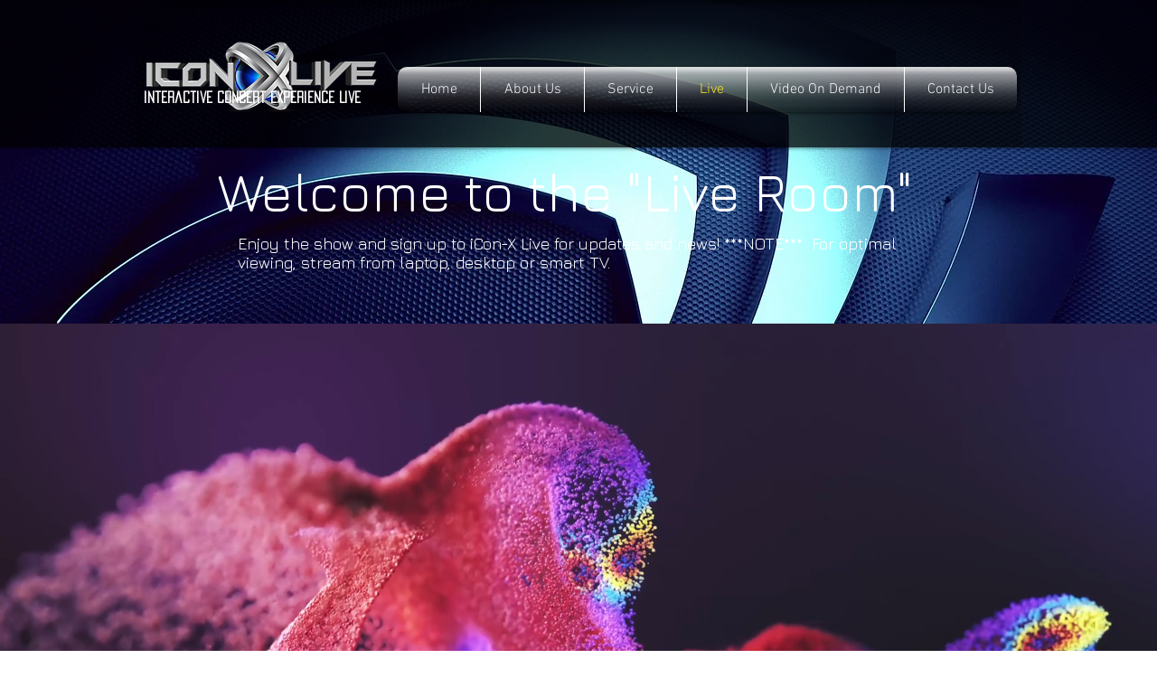

--- FILE ---
content_type: text/html; charset=utf-8
request_url: https://www.google.com/recaptcha/api2/aframe
body_size: 266
content:
<!DOCTYPE HTML><html><head><meta http-equiv="content-type" content="text/html; charset=UTF-8"></head><body><script nonce="PIXhhqUNvK7WKICZZdsHxA">/** Anti-fraud and anti-abuse applications only. See google.com/recaptcha */ try{var clients={'sodar':'https://pagead2.googlesyndication.com/pagead/sodar?'};window.addEventListener("message",function(a){try{if(a.source===window.parent){var b=JSON.parse(a.data);var c=clients[b['id']];if(c){var d=document.createElement('img');d.src=c+b['params']+'&rc='+(localStorage.getItem("rc::a")?sessionStorage.getItem("rc::b"):"");window.document.body.appendChild(d);sessionStorage.setItem("rc::e",parseInt(sessionStorage.getItem("rc::e")||0)+1);localStorage.setItem("rc::h",'1767675036566');}}}catch(b){}});window.parent.postMessage("_grecaptcha_ready", "*");}catch(b){}</script></body></html>